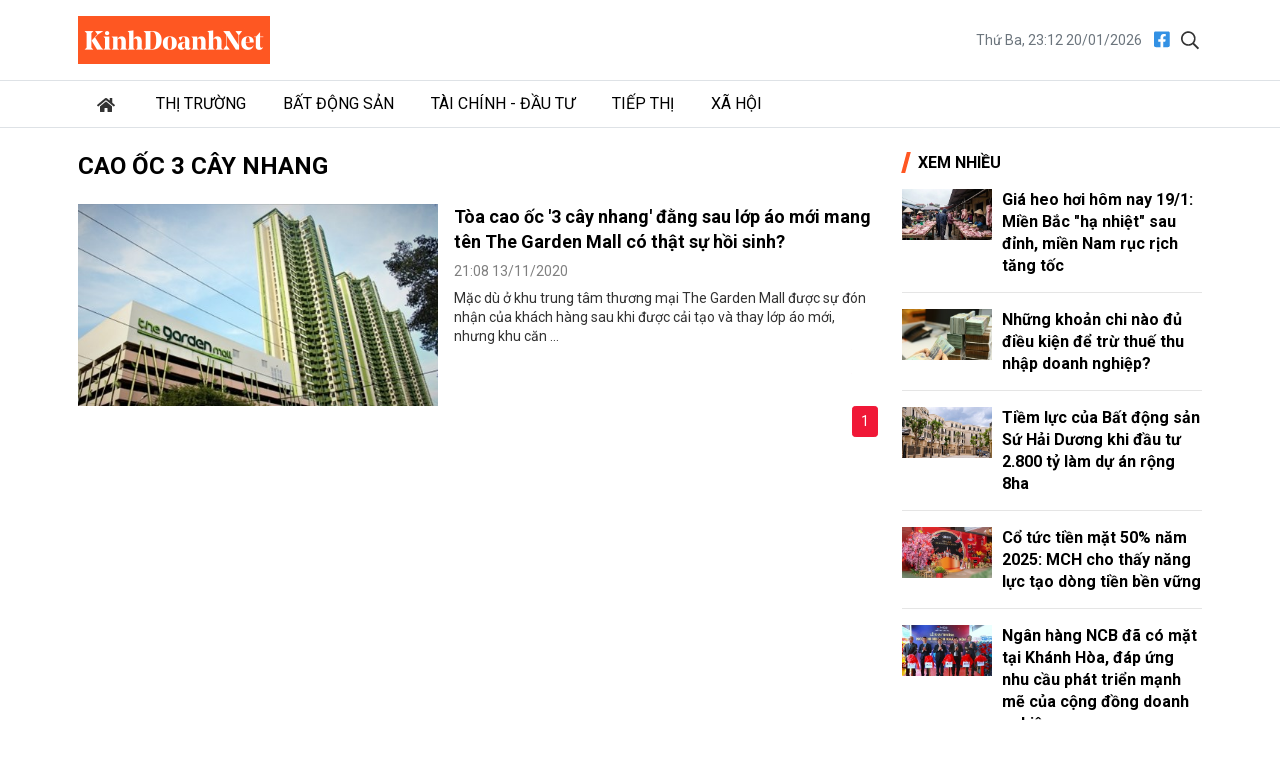

--- FILE ---
content_type: text/html; charset=utf-8
request_url: https://kinhdoanhnet.vn/tag/cao-oc-3-cay-nhang
body_size: 5852
content:


<!DOCTYPE html>

<html lang="vi" prefix="og:http://ogp.me/ns#1">
<head><title>
	Cao ốc 3 cây nhang
</title><meta charset="utf-8" /><meta http-equiv="Content-Type" content="text/html; charset=UTF-8" /><meta id="description" name="description" content="Tin tức bài viết mới nhất về Cao ốc 3 cây nhang" /><meta id="MetaKeywords" name="keywords" content="tin tức,sự kiện,Cao ốc 3 cây nhang" /><meta id="News_Keywords" name="news_keywords" content="tin tức,sự kiện,Cao ốc 3 cây nhang" /><meta http-equiv="X-UA-Compatible" content="IE=edge" /><meta name="viewport" content="width=device-width, initial-scale=1, shrink-to-fit=no" /><meta name="robots" content="index,follow" /><meta name="format-detection" content="telephone=no" /><meta name="google-site-verification" content="5zfyIziCb280Cfzop3s8K9-RsAC6uW9TE9k8g6aIBbQ" /><link rel="canonical" href="https://kinhdoanhnet.vn/tag/cao-oc-3-cay-nhang" /><meta property="article:tag" content="tin tức" /><meta property="article:tag" content="sự kiện" /><meta property="article:tag" content="Cao ốc 3 cây nhang" /><meta property="fb:app_id" content="388495302198125"/><meta property="og:title" content="Cao ốc 3 cây nhang"/><meta property="og:type" content="article"/><meta property="og:locale" content="vi_vn"/><meta property="og:site_name" content="Kinh Doanh Net"/><meta property="og:url" content="https://kinhdoanhnet.vn/tag/cao-oc-3-cay-nhang"/><meta property="og:image" content="https://static.kinhdoanhnet.vn/482x271/images/upload/minhanh/11132020/toa-cao-oc-3-cay-nhang-dang-sau-lop-ao-the-garden-mall-co-that-su-hoi-sinh-102108.jpg"/><meta property="og:description" content="Mặc dù ở khu trung tâm thương mại The Garden Mall được sự đón nhận của khách hàng sau khi được cải tạo và thay lớp áo mới, nhưng khu căn hộ lại không có gì khởi sắc, sau hơn 2 thập kỷ trôi qua, hàng trăm căn hộ vẫn lâm vào tình cảnh “vườn không, nhà trống” vì không có người mua."/><meta property="og:image:width" content="640"/><meta property="og:image:height" content="360"/>
    <link rel="stylesheet" href="https://static.kinhdoanhnet.vn/App_themes/bootstrap-4.3.1-dist/css/bootstrap.css?v=0.0.8">
    <link href="https://fonts.googleapis.com/css2?family=Roboto:ital,wght@0,400;0,700;1,400;1,700&amp;display=swap" rel="stylesheet" />
    <!-- Customise css -->
    <link rel="stylesheet" href="https://static.kinhdoanhnet.vn/App_themes/css/main.css?v=0.1.0">
    <!-- Global site tag (gtag.js) - Google Analytics -->
<script async src="https://www.googletagmanager.com/gtag/js?id=G-6ZV295N8FT"></script>
<script>
    window.dataLayer = window.dataLayer || [];
    function gtag() { dataLayer.push(arguments); }
    gtag('js', new Date());
    gtag('config', 'G-6ZV295N8FT');
</script>
    
    <script type="application/ld+json">{"@context":"https://schema.org","@type":"BreadcrumbList","itemListElement":[{"@type":"ListItem","position":1,"name":"Trang chủ","item":"https://kinhdoanhnet.vn"},{"@type":"ListItem","position":2,"name":"cao ốc 3 cây nhang","item":"https://kinhdoanhnet.vn/tag/cao-oc-3-cay-nhang"}]}</script>
</head>
<body class="page-category">
    <form method="post" action="/" id="form1">
<div class="aspNetHidden">
<input type="hidden" name="__VIEWSTATE" id="__VIEWSTATE" value="9VsEEwuRsV0B9u6l+Ce10zwau1TlZv2BX23Rli0yrXkiNnhoeUq0U3DiJ0O7wWP+AxLsXNFt8VMoghyhXsFQLuCVL4jwDfGfyxkmPQiK9QQ=" />
</div>

<div class="aspNetHidden">

	<input type="hidden" name="__VIEWSTATEGENERATOR" id="__VIEWSTATEGENERATOR" value="C0505142" />
</div>
        

<header id="site-header" class="site-header">
    <div class="container">
        <div class="site-header__content">
            <h1 class="logo"><a href="/">
                <img class="img-fluid" src="https://static.kinhdoanhnet.vn/App_themes/images/logo.jpg?v=2" alt="Kinh doanh net" title="Kinh doanh net"></a></h1>
            <div class="tool">
                <time>Thứ Ba, 23:12 20/01/2026</time>
                <div class="social">
                    <a href="https://www.facebook.com/kinhdoanhnet.tv" title="Theo dõi chúng tôi trên Facebook" target="_blank"><i class="fal fa-facebook"></i></a>
                    <a href="#" class="btn-search-desktop"><i class="fal fa-search"></i></a>
                </div>
                <div class="input-wrap">
                    <input type="text" class="form-control input-search-one" placeholder="Từ khóa">
                    <a href="javascript:void(0)" class="fal fa-search"></a>
                </div>
            </div>
            <div class="m-btn ml-auto">
                <span class="btn btn-search">
                    <i class="fal fa-m-search"></i>
                </span>
                <span class="btn btn-expand">
                    <i class="fal fa-bars"></i>
                    <i class="fal fa-times"></i>
                </span>
            </div>
        </div>
    </div>
    <div class="nav-wrap">
        <div class="container">
            <ul class="nav">
                <li class="nav-item nav-search">
                    <div class="input-wrap">
                        <input type="text" class="form-control input-search-two" placeholder="Từ khóa">
                        <a href="javascript:void(0)" class="fal fa-search"></a>
                    </div>
                </li>
                
                        <li class="nav-item">
                            <a class="nav-link" href="/" title="Trang chủ"><i class="fas fa-home mr-1"></i></a>
                        </li>
                    
                        <li class="nav-item">
                            <a class="nav-link" href="/thi-truong/" title="Thị trường">Thị trường</a>
                            
                            
                                    <ul class="nav-sub">
                                
                                    </ul>
                                
                        </li>
                    
                        <li class="nav-item">
                            <a class="nav-link" href="/bat-dong-san/" title="Bất động sản">Bất động sản</a>
                            
                            
                                    <ul class="nav-sub">
                                
                                    </ul>
                                
                        </li>
                    
                        <li class="nav-item">
                            <a class="nav-link" href="/tai-chinh-dau-tu/" title="Tài chính - Đầu tư">Tài chính - Đầu tư</a>
                            
                            
                                    <ul class="nav-sub">
                                
                                    </ul>
                                
                        </li>
                    
                        <li class="nav-item">
                            <a class="nav-link" href="/tiep-thi/" title="Tiếp thị">Tiếp thị</a>
                            
                            
                                    <ul class="nav-sub">
                                
                                    </ul>
                                
                        </li>
                    
                        <li class="nav-item">
                            <a class="nav-link" href="/xa-hoi/" title="Xã hội">Xã hội</a>
                            
                            
                                    <ul class="nav-sub">
                                
                                    </ul>
                                
                        </li>
                    

            </ul>
        </div>
    </div>
</header>

        <main class="site-content">        
                
    <div class="container">
        <div class="column-wrap">
            <div class="column-main" id="contentbox1">
                <div class="breadcrumbs">
                    <h1 class="category-main" title="Cao ốc 3 cây nhang">Cao ốc 3 cây nhang</h1>
                </div>

                <section class="zone">
                    <div class="zone__content">
                        
                                <article class="story story--featured story--left">
                                    <figure class="story__thumb">
                                        <a href="/toa-cao-oc-3-cay-nhang-dang-sau-lop-ao-moi-mang-ten-the-garden-mall-co-that-su-hoi-sinh-41911.html" title="Tòa cao ốc '3 cây nhang' đằng sau lớp áo mới mang tên The Garden Mall có thật sự hồi sinh?">
                                            <img class="img-fluid lazy" src="https://static.kinhdoanhnet.vn/482x271/images/upload/minhanh/11132020/toa-cao-oc-3-cay-nhang-dang-sau-lop-ao-the-garden-mall-co-that-su-hoi-sinh-102108.jpg" alt="Tòa cao ốc '3 cây nhang' đằng sau lớp áo mới mang tên The Garden Mall có thật sự hồi sinh?"></a>
                                    </figure>
                                    <div class="story__header">
                                        <h3 class="story__title"><a href="/toa-cao-oc-3-cay-nhang-dang-sau-lop-ao-moi-mang-ten-the-garden-mall-co-that-su-hoi-sinh-41911.html" title="Tòa cao ốc '3 cây nhang' đằng sau lớp áo mới mang tên The Garden Mall có thật sự hồi sinh?">Tòa cao ốc '3 cây nhang' đằng sau lớp áo mới mang tên The Garden Mall có thật sự hồi sinh?</a></h3>
                                        <div class="story__meta"><time>21:08 13/11/2020</time></div>
                                        <div class="story__summary">
                                            Mặc dù ở khu trung tâm thương mại The Garden Mall được sự đón nhận của khách hàng sau khi được cải tạo và thay lớp áo mới, nhưng khu căn ...
                                        </div>
                                    </div>
                                </article>
                            
                    </div>
                    <nav aria-label="Page navigation example">
                        <ul class="pagination pagination-sm justify-content-end">
                            <li class='page-item active'><a href="/tag/cao-oc-3-cay-nhang?trang=1" title="Trang 1" class='page-link'>1</a></li>
                        </ul>
                    </nav>
                </section>
            </div>

            <div class="column-sidebar" id="sidebarbox1">
                
                
<section class="zone zone--secondary">
    <header class="zone__header">
        <h2 class="zone__title"><span>Xem nhiều</span></h2>
    </header>
    <div class="zone__content">
        
                <article class="story story--border story--left">
                    <figure class="story__thumb">
                        <a href="/gia-heo-hoi-hom-nay-191-mien-bac-ha-nhiet-sau-dinh-mien-nam-ruc-rich-tang-toc-78009.html" title="Gi&#225; heo hơi h&#244;m nay 19/1: Miền Bắc &quot;hạ nhiệt&quot; sau đỉnh, miền Nam rục rịch tăng tốc">
                                    <img src="https://static.kinhdoanhnet.vn/285x160/images/upload/phuongthuan/01192026/sau-dot-tang-nong-gia-heo-hoi-mien-bac-da-dieu-chinh-giam-nhe-de-can-bang-cung-cau-hinh-minh-hoa.jpg" alt="Gi&#225; heo hơi h&#244;m nay 19/1: Miền Bắc &quot;hạ nhiệt&quot; sau đỉnh, miền Nam rục rịch tăng tốc" title="Gi&#225; heo hơi h&#244;m nay 19/1: Miền Bắc &quot;hạ nhiệt&quot; sau đỉnh, miền Nam rục rịch tăng tốc" class="img-fluid" /></a>
                    </figure>
                    <header class="story__header">
                        <h3 class="story__title"><a href="/gia-heo-hoi-hom-nay-191-mien-bac-ha-nhiet-sau-dinh-mien-nam-ruc-rich-tang-toc-78009.html" title="Gi&#225; heo hơi h&#244;m nay 19/1: Miền Bắc &quot;hạ nhiệt&quot; sau đỉnh, miền Nam rục rịch tăng tốc">Giá heo hơi hôm nay 19/1: Miền Bắc "hạ nhiệt" sau đỉnh, miền Nam rục rịch tăng tốc</a></h3>
                    </header>
                </article>
            
                <article class="story story--border story--left">
                    <figure class="story__thumb">
                        <a href="/nhung-khoan-chi-nao-du-dieu-kien-de-tru-thue-thu-nhap-doanh-nghiep-78008.html" title="Những khoản chi n&#224;o đủ điều kiện để trừ thuế thu nhập doanh nghiệp?">
                                    <img src="https://static.kinhdoanhnet.vn/285x160/images/upload/phuongthuan/01192026/quy-dau-tu-phat-trien-2.jpg" alt="Những khoản chi n&#224;o đủ điều kiện để trừ thuế thu nhập doanh nghiệp?" title="Những khoản chi n&#224;o đủ điều kiện để trừ thuế thu nhập doanh nghiệp?" class="img-fluid" /></a>
                    </figure>
                    <header class="story__header">
                        <h3 class="story__title"><a href="/nhung-khoan-chi-nao-du-dieu-kien-de-tru-thue-thu-nhap-doanh-nghiep-78008.html" title="Những khoản chi n&#224;o đủ điều kiện để trừ thuế thu nhập doanh nghiệp?">Những khoản chi nào đủ điều kiện để trừ thuế thu nhập doanh nghiệp?</a></h3>
                    </header>
                </article>
            
                <article class="story story--border story--left">
                    <figure class="story__thumb">
                        <a href="/tiem-luc-cua-bat-dong-san-su-hai-duong-khi-dau-tu-2800-ty-lam-du-an-rong-8ha-78025.html" title="Tiềm lực của Bất động sản Sứ Hải Dương khi đầu tư 2.800 tỷ l&#224;m dự &#225;n rộng 8ha">
                                    <img src="https://static.kinhdoanhnet.vn/285x160/images/upload/phuongthuan/01192026/bds-1222.jpg" alt="Tiềm lực của Bất động sản Sứ Hải Dương khi đầu tư 2.800 tỷ l&#224;m dự &#225;n rộng 8ha" title="Tiềm lực của Bất động sản Sứ Hải Dương khi đầu tư 2.800 tỷ l&#224;m dự &#225;n rộng 8ha" class="img-fluid" /></a>
                    </figure>
                    <header class="story__header">
                        <h3 class="story__title"><a href="/tiem-luc-cua-bat-dong-san-su-hai-duong-khi-dau-tu-2800-ty-lam-du-an-rong-8ha-78025.html" title="Tiềm lực của Bất động sản Sứ Hải Dương khi đầu tư 2.800 tỷ l&#224;m dự &#225;n rộng 8ha">Tiềm lực của Bất động sản Sứ Hải Dương khi đầu tư 2.800 tỷ làm dự án rộng 8ha</a></h3>
                    </header>
                </article>
            
                <article class="story story--border story--left">
                    <figure class="story__thumb">
                        <a href="/co-tuc-tien-mat-50-nam-2025-mch-cho-thay-nang-luc-tao-dong-tien-ben-vung-77951.html" title="Cổ tức tiền mặt 50% năm 2025: MCH cho thấy năng lực tạo d&#242;ng tiền bền vững">
                                    <img src="https://static.kinhdoanhnet.vn/285x160/images/upload/phuongthuan/01162026/1059031_masan-consumer-so-huu-nhieu-thuong-hieu-gia-vi-lon-va-la-niem-yeu-thich-cua-hang-trieu-bua-an-viet-nhu-chin-su-nam-ngu-1037.jpg" alt="Cổ tức tiền mặt 50% năm 2025: MCH cho thấy năng lực tạo d&#242;ng tiền bền vững" title="Cổ tức tiền mặt 50% năm 2025: MCH cho thấy năng lực tạo d&#242;ng tiền bền vững" class="img-fluid" /></a>
                    </figure>
                    <header class="story__header">
                        <h3 class="story__title"><a href="/co-tuc-tien-mat-50-nam-2025-mch-cho-thay-nang-luc-tao-dong-tien-ben-vung-77951.html" title="Cổ tức tiền mặt 50% năm 2025: MCH cho thấy năng lực tạo d&#242;ng tiền bền vững">Cổ tức tiền mặt 50% năm 2025: MCH cho thấy năng lực tạo dòng tiền bền vững</a></h3>
                    </header>
                </article>
            
                <article class="story story--border story--left">
                    <figure class="story__thumb">
                        <a href="/ngan-hang-ncb-da-co-mat-tai-khanh-hoa-dap-ung-nhu-cau-phat-trien-manh-me-cua-cong-dong-doanh-nghiep-78007.html" title="Ng&#226;n h&#224;ng NCB đ&#227; c&#243; mặt tại Kh&#225;nh H&#242;a, đ&#225;p ứng nhu cầu ph&#225;t triển mạnh mẽ của cộng đồng doanh nghiệp">
                                    <img src="https://static.kinhdoanhnet.vn/285x160/images/upload/phuongthuan/01202026/cac-lanh-dao-cat-bang-khai-truong-ncb-chi-nhanh-khanh-hoa-2-10333162.jpg" alt="Ng&#226;n h&#224;ng NCB đ&#227; c&#243; mặt tại Kh&#225;nh H&#242;a, đ&#225;p ứng nhu cầu ph&#225;t triển mạnh mẽ của cộng đồng doanh nghiệp" title="Ng&#226;n h&#224;ng NCB đ&#227; c&#243; mặt tại Kh&#225;nh H&#242;a, đ&#225;p ứng nhu cầu ph&#225;t triển mạnh mẽ của cộng đồng doanh nghiệp" class="img-fluid" /></a>
                    </figure>
                    <header class="story__header">
                        <h3 class="story__title"><a href="/ngan-hang-ncb-da-co-mat-tai-khanh-hoa-dap-ung-nhu-cau-phat-trien-manh-me-cua-cong-dong-doanh-nghiep-78007.html" title="Ng&#226;n h&#224;ng NCB đ&#227; c&#243; mặt tại Kh&#225;nh H&#242;a, đ&#225;p ứng nhu cầu ph&#225;t triển mạnh mẽ của cộng đồng doanh nghiệp">Ngân hàng NCB đã có mặt tại Khánh Hòa, đáp ứng nhu cầu phát triển mạnh mẽ của cộng đồng doanh nghiệp</a></h3>
                    </header>
                </article>
            
    </div>
</section>

                <div id="sidebartop1"></div>
                <div class="qc hidden" id="sticky1">
                </div>
            </div>
        </div>

    </div>
        
        </main>

        

<footer id="site-footer" class="site-footer">
        <div class="container">
            <h3 class="title mb-3">TRANG ĐIỆN TỬ Kinhdoanhnet.vn</h3>
            <div class="row">
                <div class="col-12 col-md-4">
                    <p> Địa chỉ: Số 82 Ngõ 116 Phố Nhân Hòa, Phường Thanh Xuân, Thành phố Hà Nội</p>
                    <br>
                    <p>Điện thoại: <b><a href="tel:02466869744">024 6686 9744</a></b></p>
                    
                    <p>Hotline: <b><a href="tel:0912788129">0912 788 129</a></b></p>
                    <br>
                    <p>Chịu trách nhiệm nội dung: <b>Nguyễn Mạnh Huy</b></p>
                </div>
                <div class="col-12 col-md-4">
                    Liên hệ quảng cáo:
                    <p>Hotline: <b><a href="tel:0879739999">0879 73 9999</a></b></p>
                    <p>Email: <b><a href="mailto:bandockdpl@gmail.com" title="Email cho chúng tôi">bandockdpl@gmail.com</a></b></p>
                </div>
                <div class="col-12 col-md-4 info--sub">
                    <p>Vận hành bởi: Công ty CP truyền thông Kinhdoanhnet</p><br>
                    <p>Giấy phép thiết lập trang TTĐT trên mạng số 3336/GP-TTĐT do Sở TT&TT Hà Nội cấp ngày 02/11/2020</p><br>                  
                </div>
            </div>
        </div>
    </footer>
        <div id="fb-root"></div>
    </form>
    <a href="#" class="btn btn-primary" id="gotop"><i class="fal fa-angle-up"></i></a>
    <script src="https://static.kinhdoanhnet.vn/App_themes/js/vendor/jquery.min.js"></script>
    <script src="https://static.kinhdoanhnet.vn/App_themes/bootstrap-4.3.1-dist/js/bootstrap.bundle.min.js"></script>
    <script src="https://static.kinhdoanhnet.vn/App_themes/js/app.js?v=1.0"></script>
    <script>
        var homePage = "false";
        var pagetype = "4";
        var site = "1002";
        var ObjectID = "cao-oc-3-cay-nhang";
        var ZoneAdv = "0";
        var AddressWebLoging = "https://log.kinhdoanhnet.vn/";
    </script>
    <script src="/Script/main.js"></script>
    <script src="/Script/adv.js?v=0.0.1"></script>
    <script src="/Script/analytics.js"></script>    
    <script>
        $(function () {            
            $("figure img").on("error", function () {
                $(this).attr("src", "https://static.kinhdoanhnet.vn/images/common/no-photo.jpg");
            });
        });
    </script>
    
    <script>
        $(function () {
            if (isDesktop) {
                stickyads('#contentbox1', '#sidebarbox1', '#sidebartop1', '#sticky1', 60);
            }
        });
    </script>

</body>
</html>
